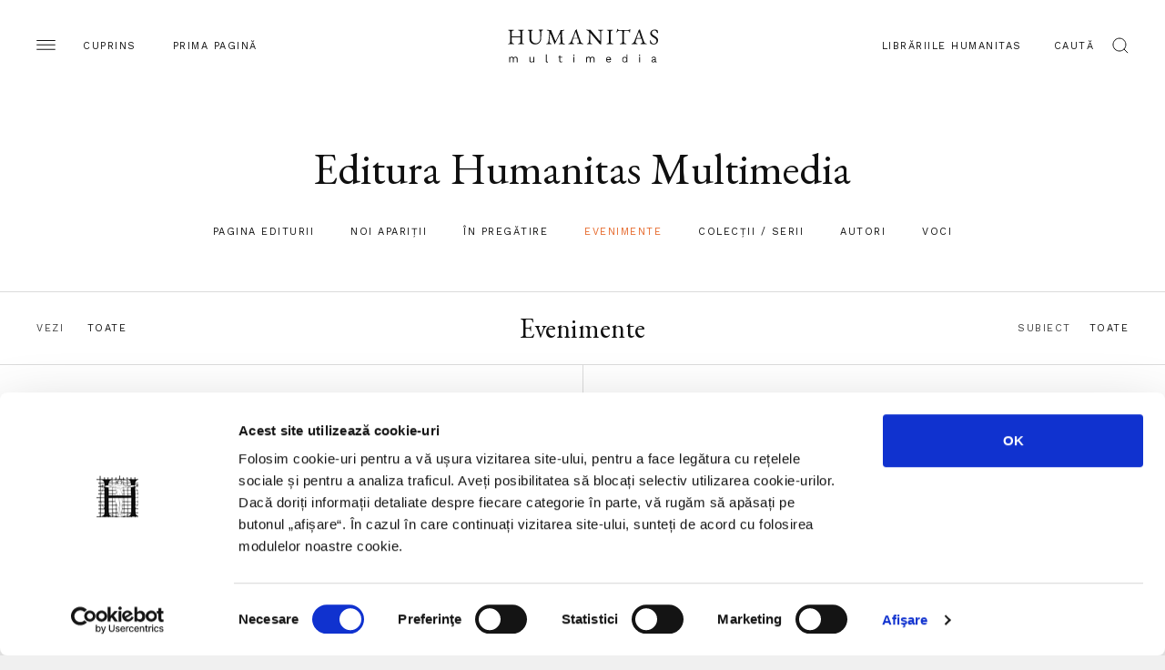

--- FILE ---
content_type: text/html; charset=UTF-8
request_url: https://humanitas.ro/humanitas-multimedia/evenimente/
body_size: 4782
content:
<!DOCTYPE html>
<html lang="ro">
<head>
    <meta charset="UTF-8">
    <title>Evenimente</title>
    <meta http-equiv="X-UA-Compatible" content="IE=edge">
    <meta name="viewport" content="width=device-width, initial-scale=1.0, maximum-scale=3.0">
    <link href="https://fonts.googleapis.com/css?family=EB+Garamond:400,400i,500,500i&display=swap&subset=latin-ext" rel="stylesheet">
    <link href="https://fonts.googleapis.com/css?family=Work+Sans:200,400,600&display=swap&subset=latin-ext" rel="stylesheet">
    <link href="/assets/css/main.css?c=-62169930000" media="all" rel="stylesheet"/>
	    <meta name="keywords" content="">
    <meta name="description" content="">
    <meta property="og:site_name" content="Humanitas">
    <meta property="og:url" content="https://humanitas.ro/humanitas-multimedia/evenimente">
    <meta property="og:title" content="Evenimente">
    <meta property="og:description" content="">
    <meta property="og:image" content="https://humanitas.ro/assets/img/social.jpg">
    <meta property="og:image:width" content=""/>
    <meta property="og:image:height" content=""/>
    <link rel="apple-touch-icon" sizes="180x180" href="/apple-touch-icon.png">
    <link rel="icon" type="image/png" sizes="32x32" href="/favicon-32x32.png">
    <link rel="icon" type="image/png" sizes="16x16" href="/favicon-16x16.png">
    <link rel="manifest" href="/site.webmanifest">
    <link rel="mask-icon" href="/safari-pinned-tab.svg" color="#5bbad5">
    <meta name="msapplication-TileColor" content="#da532c">
    <meta name="theme-color" content="#ffffff">
    <script id="Cookiebot" src="https://consent.cookiebot.com/uc.js" data-cbid="a514ea21-1d42-454e-8c34-ff8719051517" type="text/javascript" async></script>
</head>
<body>
<div class="container-site">
    <div class="container-fluid">
        <div class="wrapper-head">
            <div class="menu">
                <img src="/assets/img/hamb.svg" alt="">
                <span class="d-none d-lg-inline-block">Cuprins</span>
            </div>
            <a class="home-link" href="/">Prima pagină</a>
            <a class="logo" href="/humanitas-multimedia">
                <img src="/assets/img/logo-humanitas-multimedia.svg" class="logo-humanitas-multimedia black-logo" alt="Logo">
            </a>
            <div class="search-btn ml-auto">
                <a href="/librarii-humanitas" class="d-none d-lg-inline-block">Librăriile Humanitas</a>
                <div class="wrapper-search">
                    <span class="d-none d-lg-inline-block">Caută</span>
                    <img src="/assets/img/search-scope.svg" alt="Search">
                </div>
            </div>
        </div>
        <div class="secondary-header sec-page-head">
            <h1>Editura Humanitas Multimedia</h1>
            <ul class="submenu ac">	<li class="first"><a href="https://humanitas.ro/humanitas-multimedia/">Pagina editurii</a></li>
	<li><a href="https://humanitas.ro/humanitas-multimedia/noi_aparitii">Noi apariții</a></li>
	<li><a href="https://humanitas.ro/humanitas-multimedia/in_pregatire">&Icirc;n pregătire</a></li>
	<li class="active"><a href="https://humanitas.ro/humanitas-multimedia/evenimente">Evenimente</a></li>
	<li><a href="https://humanitas.ro/humanitas-multimedia/colectii">Colecții / Serii</a></li>
	<li><a href="https://humanitas.ro/humanitas-multimedia/autori">Autori</a></li>
	<li class="last"><a href="https://humanitas.ro/humanitas-multimedia/voci">Voci</a></li>
<li><a><img src="/assets/img/submenu_arrow.svg" alt=""></a></li></ul>
        </div>
        <div class="menu-pannel">
            <div class="head-pannel">
                <span class="close-menu">
                     <img src="/assets/img/close-menu.svg" alt="Close">
                    <span class="d-none d-lg-inline-block">închide</span>
                </span>
                <img src="/assets/img/white-logo.svg" class="logo d-lg-none" alt="Logo">
            </div>
            
<ul class="primary">
	<li class="first"><a href="https://humanitas.ro/">Prima pagină</a></li>
	<li><a href="https://humanitas.ro/humanitas">Editura Humanitas</a></li>
	<li><a href="https://humanitas.ro/humanitas-fiction">Editura Humanitas Fiction</a></li>
	<li class="active"><a href="https://humanitas.ro/humanitas-multimedia">Humanitas Multimedia</a></li>
	<li class="last"><a href="https://humanitasjunior.ro/" target="_blank">Humanitas Junior</a></li>
</ul>
            
<ul class="secondary">
	<li class="first"><a href="https://humanitas.ro/librarii-humanitas" target="_blank">Librăriile Humanitas</a></li>
	<li><a href="https://soundcloud.com/humanitas-152313555" target="_blank">Podcast</a></li>
	<li><a href="https://humanitas.ro/humanitas/colectii/biblioteca-virtuala">Biblioteca virtuală</a></li>
	<li><a href="https://humanitas.ro/humanitas/colectii/ebook">Ebook-uri</a></li>
	<li><a href="https://humanitas.ro/despre-humanitas">Despre Humanitas</a></li>
	<li><a href="https://humanitas.ro/downloads">Cataloage și download</a></li>
	<li class="last"><a href="https://humanitas.ro/contact">Contact</a></li>
</ul>
        </div>
        <div class="search-form">
            <div class="close ac">
                <span>Închide</span>
                <img src="/assets/img/close-black.svg" alt="Close">
            </div>
            <form action="/cauta" id="search-form" method="get">
                <input type="text" name="s" id="search" placeholder="Introdu cuvintele-cheie">
                <label for="search" class="ac">Apasă tasta enter</label>
            </form>
        </div>
    </div>
    <div class="container-fluid">
        <div class="filters border-bottom-0">
            <h3>Evenimente</h3>
            <div class="wrapper-filters">
                <p class="ac open-filters"><span>Vezi</span><span class="selected-filter">
Toate                </span></p>
                <img src="/assets/img/eye-filters.svg" class="open-filters" alt="">
                <div class="filters-list">
                    <label class="container-radio ac">Toate
                        <input type="radio" name="pub" checked value="grupul-humanitas/evenimente" data-label="toate">
                        <span class="checkmark"></span>
                    </label>
                    <label class="container-radio ac">Editura Humanitas
                        <input type="radio" name="pub" value="humanitas/evenimente" data-label="Editura Humanitas">
                        <span class="checkmark"></span>
                    </label>
                    <label class="container-radio ac">Editura Humanitas Fiction
                        <input type="radio" name="pub" value="humanitas-fiction/evenimente" data-label="Editura Humanitas Fiction">
                        <span class="checkmark"></span>
                    </label>
                    <label class="container-radio ac">Librăria Humanitas de la Cismigiu
                        <input type="radio" name="pub" value="grupul-humanitas/evenimente/cismigiu" data-label="Librăria Humanitas de la Cismigiu">
                        <span class="checkmark"></span>
                    </label>
                </div>
            </div>
            <div class="wrapper-sort">
                <p class="ac open-filters">
                    <span>Subiect</span><span class="selected-filter">Toate</span>
                </p>
                <img src="/assets/img/eye-filters.svg" class="open-filters" alt="">
                <div class="filters-list">
                    <label class="container-radio ac">Toate
                        <input type="radio" name="radio" checked value="" data-label="toate">
                        <span class="checkmark"></span>
                    </label>
                    <label class="container-radio ac">Lansare de carte
                        <input type="radio" name="radio" value="" data-label="Lansare de carte">
                        <span class="checkmark"></span>
                    </label>
                    <label class="container-radio ac">Conferință de presă
                        <input type="radio" name="radio" value="" data-label="Conferință de presă">
                        <span class="checkmark"></span>
                    </label>
                    <label class="container-radio ac">Anunț
                        <input type="radio" name="radio" value="" data-label="Anunț">
                        <span class="checkmark"></span>
                    </label>
                </div>
            </div>
        </div>
    </div>
    <!--section filters end-->
    <div class="wrapper-two-cols">
        <div class="container-fluid">
            <div class="row">
                <div class="col-lg-6 title-nl">
                    <div class="newsletter dstickyb">
<h3>Newsletter</h3>
<p>Fii la curent cu toate evenimentele și noutățile Grupului Humanitas. Abonează-te acum.</p>
<a href="/newsletter" class="ac bb mt-5 pt-5 mb-4" id="nl_form">Abonează-te la newsletter</a>

                    </div>
                </div>
                <div class="col-lg-6 entries">
                    <div class="wrapper-entries" id="events-wrapper" data-infinite-scroll='{"path":"#events-next","append":".entry","history":false,"button":"#events-next","scrollThreshold":false}'>
                        <div class="entry">
                          <p class="ac">12 martie 2014, Editura Humanitas Multimedia</p>
                          <a href="/humanitas-multimedia/evenimente/cum-muncim-o-sesiune-qa-cu-octavian-pantiș-–-miercuri-12-martie-ora-19-librăria"><h4><i>Cum muncim?</i> O sesiune Q&A cu Octavian Pantiș – miercuri, 12 martie, ora 19, Librăria Humanitas de la Cișmigiu</h4></a>
                        </div>
                        <div class="entry">
                          <p class="ac">29 ianuarie 2014, Editura Humanitas Multimedia</p>
                          <a href="/humanitas-multimedia/evenimente/cum-muncim-întâlnire-cu-octavian-pantiș-mihai-ghyka-cosmin-alexandru-–librăria-"><h4><i>Cum muncim?</i> Întâlnire cu Octavian Pantiș, Mihai Ghyka, Cosmin Alexandru –Librăria Humanitas de la Cișmigiu, 29 ianuarie, ora 19</h4></a>
                        </div>
                        <div class="entry">
                          <p class="ac">19 ianuarie 2014, Editura Humanitas Multimedia</p>
                          <a href="/humanitas-multimedia/evenimente/întâlnire-cu-victor-rebengiuc-mircea-vasilescu-și-ilf-și-petrov-duminică-19-ian"><h4>Întâlnire cu Victor Rebengiuc, Mircea Vasilescu și Ilf și Petrov, duminică, 19 ianuarie, ora 17, în Librăria Humanitas Cișmigiu</h4></a>
                        </div>
                        <div class="entry">
                          <p class="ac">14 ianuarie 2014, Editura Humanitas Multimedia</p>
                          <a href="/humanitas-multimedia/evenimente/breaking-news-iepurele-mizantrop-–-marţi-14-ianuarie-ora-19-librăria-humanitas-"><h4><i>Breaking the News. Iepurele mizantrop</i> – marţi, 14 ianuarie, ora 19, Librăria Humanitas de la Cișmigiu</h4></a>
                        </div>
                        <div class="entry">
                          <p class="ac"> 6 decembrie 2013, Editura Humanitas Multimedia</p>
                          <a href="/humanitas-multimedia/evenimente/întâlnire-cu-octavian-pantiș-la-librăria-humanitas-din-oradea-vineri-6-decembri"><h4>Întâlnire cu Octavian Pantiș la Librăria Humanitas din Oradea, vineri, 6 decembrie, ora 18</h4></a>
                        </div>
                        <div class="entry">
                          <p class="ac">23 octombrie 2013, Editura Humanitas Multimedia</p>
                          <a href="/humanitas-multimedia/evenimente/sărbătorim-10-ani-de-humanitas-multimedia-miercuri-23-octombrie-ora-19-în-libra"><h4>Sărbătorim 10 ani de Humanitas Multimedia, miercuri, 23 octombrie, ora 19, în libraria Humanitas de la Cișmigiu</h4></a>
                        </div>
                        <div class="entry">
                          <p class="ac">30 mai 2011, Editura Humanitas Multimedia</p>
                          <a href="/humanitas-multimedia/evenimente/cele-mai-vândute-audiobookuri-humanitas-multimedia-la-bookfest-2011"><h4>Cele mai vândute audiobookuri Humanitas Multimedia la Bookfest 2011</h4></a>
                        </div>
                        <div class="entry">
                          <p class="ac">12 decembrie 2010, Editura Humanitas Multimedia</p>
                          <a href="/humanitas-multimedia/evenimente/humanitas-multimedia-lanseaza-aventurile-baronului-münchhausen"><h4>Humanitas Multimedia lansează <i>Aventurile baronului Münchhausen</i></h4></a>
                        </div>
                        <div class="entry">
                          <p class="ac">24 noiembrie 2009, Editura Humanitas Multimedia</p>
                          <a href="/humanitas-multimedia/evenimente/noutati-si-lansari-de-audiobookuri-la-targul-de-carte-gaudeamus"><h4>Noutăți și lansări de audiobookuri la Târgul de carte Gaudeamus</h4></a>
                        </div>
                        <div class="entry">
                          <p class="ac"> 7 iulie 2009, Editura Humanitas Multimedia</p>
                          <a href="/humanitas-multimedia/evenimente/lansarea-audiobookului-doamna-cu-camelii"><h4>Lansarea audiobookului <i>Doamna cu camelii</i></h4></a>
                        </div>
                        <div class="entry">
                          <p class="ac">15 iunie 2009, Editura Humanitas Multimedia</p>
                          <a href="/humanitas-multimedia/evenimente/humanitas-multimedia-la-bookfest-2009"><h4>Humanitas Multimedia la Bookfest 2009</h4></a>
                        </div>
                        <div class="entry">
                          <p class="ac">20 mai 2009, Editura Humanitas Multimedia</p>
                          <a href="/humanitas-multimedia/evenimente/audiobookurie-la-tine-n-companie-turneu-pe-teme-de-business-cu-octavian-pantis"><h4><i>Audiobookurie la tine-n companie</i> - turneu pe teme de business cu Octavian Pantiș</h4></a>
                        </div>
                    </div>
                    <a href="/humanitas-multimedia/evenimente/2" class="btn ac ml2" id="events-next" data-ci-pagination-page="2" rel="next">Mai vechi</a>                </div>
            </div>
        </div>
    </div>
    <div class="container-fluid d-lg-none">
        <div class="row">
            <div class="col-12">
                <div class="newsletter">
<h3>Newsletter</h3>
<p>Fii la curent cu toate evenimentele și noutățile Grupului Humanitas. Abonează-te acum.</p>
<a href="/newsletter" class="ac bb mt-5 pt-5 mb-4" id="nl_form">Abonează-te la newsletter</a>

                </div>
            </div>
        </div>
    </div>

    <footer>
        <div class="container-fluid">
            <div class="row first-row">
                <div class="col-md-4 col-xl-2">
                    <h5 class="ac">Humanitas</h5>
                    
<ul>
	<li class="first"><a href="https://humanitas.ro/humanitas/">Pagina editurii</a></li>
	<li><a href="https://humanitas.ro/humanitas/noi_aparitii">Noi apariții</a></li>
	<li><a href="https://humanitas.ro/humanitas/in_pregatire">&Icirc;n pregătire</a></li>
	<li><a href="https://humanitas.ro/humanitas/evenimente">Evenimente</a></li>
	<li><a href="https://humanitas.ro/humanitas/colectii">Colecții / Serii</a></li>
	<li class="last"><a href="https://humanitas.ro/humanitas/autori">Autori</a></li>
</ul>
                </div>
                <div class="col-md-4 col-xl-2">
                    <h5 class="ac">Humanitas fiction</h5>
                    
<ul>
	<li class="first"><a href="https://humanitas.ro/humanitas-fiction/">Pagina editurii</a></li>
	<li><a href="https://humanitas.ro/humanitas-fiction/noi_aparitii">Noi apariții</a></li>
	<li><a href="https://humanitas.ro/humanitas-fiction/in_pregatire">&Icirc;n pregătire</a></li>
	<li><a href="https://humanitas.ro/humanitas-fiction/evenimente">Evenimente</a></li>
	<li><a href="https://humanitas.ro/humanitas-fiction/colectii">Colecții / Serii</a></li>
	<li class="last"><a href="https://humanitas.ro/humanitas-fiction/autori">Autori</a></li>
</ul>
                </div>
                <div class="col-md-4 col-xl-2">
                    <h5 class="ac">Humanitas Multimedia</h5>
                    
<ul>
	<li class="first"><a href="https://humanitas.ro/humanitas-multimedia/">Pagina editurii</a></li>
	<li><a href="https://humanitas.ro/humanitas-multimedia/noi_aparitii">Noi apariții</a></li>
	<li><a href="https://humanitas.ro/humanitas-multimedia/in_pregatire">&Icirc;n pregătire</a></li>
	<li class="active"><a href="https://humanitas.ro/humanitas-multimedia/evenimente">Evenimente</a></li>
	<li><a href="https://humanitas.ro/humanitas-multimedia/colectii">Colecții / Serii</a></li>
	<li><a href="https://humanitas.ro/humanitas-multimedia/autori">Autori</a></li>
	<li class="last"><a href="https://humanitas.ro/humanitas-multimedia/voci">Voci</a></li>
</ul>
                </div>
                <div class="col-md-4 col-xl-2">
                    <h5 class="ac">Grupul Humanitas</h5>
                    
<ul>
	<li class="first"><a href="https://humanitas.ro/librarii-humanitas" target="_blank">Librăriile Humanitas</a></li>
	<li><a href="https://soundcloud.com/humanitas-152313555" target="_blank">Podcast</a></li>
	<li><a href="https://humanitas.ro/humanitas/colectii/biblioteca-virtuala">Biblioteca virtuală</a></li>
	<li><a href="https://humanitas.ro/humanitas/colectii/ebook">Ebook-uri</a></li>
	<li><a href="https://humanitas.ro/despre-humanitas">Despre Humanitas</a></li>
	<li><a href="https://humanitas.ro/downloads">Cataloage și download</a></li>
	<li class="last"><a href="https://humanitas.ro/contact">Contact</a></li>
</ul>
                </div>
                <div class="col-md-4 col-xl-2">
                    <h5 class="ac">Social Media</h5>
                    
<ul>
	<li class="first"><a href="https://www.facebook.com/editura.humanitas" target="_blank">Facebook Editura Humanitas</a></li>
	<li><a href="https://www.instagram.com/ed_humanitas/" target="_blank">Instagram Editura Humanitas</a></li>
	<li><a href="https://www.tiktok.com/@ed_humanitas" target="_blank">Tik Tok Editura Humanitas</a></li>
	<li><a href="https://www.facebook.com/humanitas.fiction" target="_blank">Facebook Humanitas Fiction</a></li>
	<li><a href="https://www.instagram.com/humanitas_fiction/" target="_blank">Instagram Humanitas Fiction</a></li>
	<li><a href="https://www.tiktok.com/@humanitas.fiction" target="_blank">Tik Tok Humanitas Fiction</a></li>
	<li><a href="https://www.facebook.com/librariilehumanitas/" target="_blank">Facebook Librăriile Humanitas</a></li>
	<li><a href="https://www.facebook.com/LibrariaHumanitasDeLaCismigiu" target="_blank">Facebook Librăria Humanitas de la Cișmigiu</a></li>
	<li class="last"><a href="https://www.tiktok.com/@humanitas_junior" target="_blank">Tik Tok Humanitas Junior</a></li>
</ul>
                </div>
                <div class="col-md-4 col-xl-2">
                    <h5 class="ac">Legal</h5>
                    
<ul>
	<li class="first"><a href="https://humanitas.ro/grupul-humanitas/politica-de-confidentialitate-privind-utilizarea-datelor-personale">Utilizarea datelor personale</a></li>
	<li><a href="https://humanitas.ro/grupul-humanitas/politica-privind-fisierele-cookies">Utilizarea cookie-urilor</a></li>
	<li><a href="https://humanitas.ro/grupul-humanitas/termeni-si-conditii">Termeni și condiții</a></li>
	<li><a href="https://humanitas.ro/assets/pdf/regulament-carduri-fidelitate.pdf">Regulamente</a></li>
	<li class="last"><a href="https://anpc.ro/" target="_blank">ANPC</a></li>
</ul>
                </div>
            </div>
            <div class="row second-row">
                <p>© 2008-2026, Grupul Humanitas. Toate drepturile rezervate.</p>
                <img class="logo" src="/assets/img/logo-grupul-humanitas.svg" alt="">
                <p>Design si dezvoltare — <a href="https://www.anagrama.ro/" target="_blank">Anagrama</a></p>
            </div>
        </div>
        <script id="CookieDeclaration" src="https://consent.cookiebot.com/a514ea21-1d42-454e-8c34-ff8719051517/cd.js" type="text/javascript" async></script>
    </footer>
</div>
<script
        src="https://code.jquery.com/jquery-3.4.1.min.js"
        integrity="sha256-CSXorXvZcTkaix6Yvo6HppcZGetbYMGWSFlBw8HfCJo="
        crossorigin="anonymous"></script>
<script src="/assets/js/vendor/slick.min.js?c=-62169930000" type="text/javascript" charset="utf-8"></script>
	<script src="/assets/js/infinite-scroll.pkgd.min.js?c=-62169930000" type="text/javascript" charset="utf-8"></script>
	<script src="/assets/js/stickybits.min.js?c=-62169930000" type="text/javascript" charset="utf-8"></script>
	<script src="/assets/js/readmore.js?c=-62169930000" type="text/javascript" charset="utf-8"></script>
	<script src="/assets/js/img-lightbox.min.js?c=-62169930000" type="text/javascript" charset="utf-8"></script>
	<script src="/assets/js/main.js?c=-62169930000" type="text/javascript" charset="utf-8"></script>
	<script src="/assets/js/big_slider_section.js?c=-62169930000" type="text/javascript" charset="utf-8"></script>
	<script src="/assets/js/slider-prep.js?c=-62169930000" type="text/javascript" charset="utf-8"></script>
	
			<script>
			if (typeof(jQuery) != 'undefined'){
				jQuery(function(){
					jQuery('.popup').on('click', function(e){
						var url = $(this).attr('href');
						window.open(url,'popUpWindow','width=640,height=500,left=10,top=10,resizable=yes,scrollbars=yes,toolbar=yes,menubar=no,location=no,directories=no,status=yes');
						return false;
					})
				})
			}
			</script><!-- Global site tag (gtag.js) - Google Analytics -->
<script async src="https://www.googletagmanager.com/gtag/js?id=UA-44467676-1"></script>
<script>
    window.dataLayer = window.dataLayer || [];
    function gtag(){dataLayer.push(arguments);}
    gtag('js', new Date());

    gtag('config', 'UA-44467676-1');
</script>
<!-- Facebook Pixel Code -->
<script>
  !function(f,b,e,v,n,t,s)
  {if(f.fbq)return;n=f.fbq=function(){n.callMethod?
  n.callMethod.apply(n,arguments):n.queue.push(arguments)};
  if(!f._fbq)f._fbq=n;n.push=n;n.loaded=!0;n.version='2.0';
  n.queue=[];t=b.createElement(e);t.async=!0;
  t.src=v;s=b.getElementsByTagName(e)[0];
  s.parentNode.insertBefore(t,s)}(window, document,'script',
  'https://connect.facebook.net/en_US/fbevents.js');
  fbq('init', '430850597618577');
  fbq('track', 'PageView');
</script>
<noscript><img height="1" width="1" style="display:none"
  src="https://www.facebook.com/tr?id=430850597618577&ev=PageView&noscript=1"
/></noscript>
<!-- End Facebook Pixel Code -->
</body>
</html>

--- FILE ---
content_type: image/svg+xml
request_url: https://humanitas.ro/assets/img/eye-filters.svg
body_size: 616
content:
<?xml version="1.0" encoding="utf-8"?>
<!-- Generator: Adobe Illustrator 16.0.0, SVG Export Plug-In . SVG Version: 6.00 Build 0)  -->
<!DOCTYPE svg PUBLIC "-//W3C//DTD SVG 1.1//EN" "http://www.w3.org/Graphics/SVG/1.1/DTD/svg11.dtd">
<svg version="1.1" id="Layer_1" xmlns="http://www.w3.org/2000/svg" xmlns:xlink="http://www.w3.org/1999/xlink" x="0px" y="0px"
	 width="24px" height="14px" viewBox="0 0 24 14" style="enable-background:new 0 0 24 14;" xml:space="preserve">
<style type="text/css">
<![CDATA[
	.st0{fill:#101010;}
	.st1{fill:#E7E7E7;}
	.st2{fill-rule:evenodd;clip-rule:evenodd;fill:none;}
	.st3{fill:none;stroke:#101010;stroke-linecap:round;stroke-linejoin:round;stroke-miterlimit:10;}
	.st4{fill-rule:evenodd;clip-rule:evenodd;fill:none;stroke:#101010;stroke-linejoin:round;stroke-miterlimit:10;}
	.st5{fill-rule:evenodd;clip-rule:evenodd;fill:none;stroke:#101010;stroke-miterlimit:10;}
	.st6{fill:#FFFFFF;}
	.st7{fill:none;}
]]>
</style>
<g>
	<g>
		<path class="st0" d="M12,1c4.9,0,9.3,4.4,10.7,6c-1.4,1.6-5.8,6-10.7,6S2.7,8.6,1.3,7C2.7,5.4,7.1,1,12,1 M12,0C5.4,0,0,7,0,7
			s5.4,7,12,7s12-7,12-7S18.6,0,12,0L12,0z"/>
	</g>
	<g>
		<path class="st0" d="M11.9,3.3C14,3.3,15.8,5,15.8,7s-1.7,3.7-3.8,3.7S8.1,9,8.1,7S9.8,3.3,11.9,3.3 M11.9,2.3
			C9.3,2.3,7.1,4.4,7.1,7s2.2,4.7,4.8,4.7c2.7,0,4.8-2.1,4.8-4.7S14.6,2.3,11.9,2.3L11.9,2.3z"/>
	</g>
	<rect class="st2" width="24" height="14"/>
</g>
</svg>


--- FILE ---
content_type: application/javascript
request_url: https://humanitas.ro/assets/js/stickybits.min.js?c=-62169930000
body_size: 1842
content:
/**
  stickybits - Stickybits is a lightweight alternative to `position: sticky` polyfills
  @version v3.6.1
  @link https://github.com/dollarshaveclub/stickybits#readme
  @author Jeff Wainwright <yowainwright@gmail.com> (https://jeffry.in)
  @license MIT
**/
!function(t,s){"object"==typeof exports&&"undefined"!=typeof module?module.exports=s():"function"==typeof define&&define.amd?define(s):(t=t||self).stickybits=s()}(this,function(){"use strict";var e=function(){function t(t,s){var e=void 0!==s?s:{};this.version="3.6.1",this.userAgent=window.navigator.userAgent||"no `userAgent` provided by the browser",this.props={customStickyChangeNumber:e.customStickyChangeNumber||null,noStyles:e.noStyles||!1,stickyBitStickyOffset:e.stickyBitStickyOffset||0,parentClass:e.parentClass||"js-stickybit-parent",scrollEl:"string"==typeof e.scrollEl?document.querySelector(e.scrollEl):e.scrollEl||window,stickyClass:e.stickyClass||"js-is-sticky",stuckClass:e.stuckClass||"js-is-stuck",stickyChangeClass:e.stickyChangeClass||"js-is-sticky--change",useStickyClasses:e.useStickyClasses||!1,useFixed:e.useFixed||!1,useGetBoundingClientRect:e.useGetBoundingClientRect||!1,verticalPosition:e.verticalPosition||"top"},this.props.positionVal=this.definePosition()||"fixed",this.instances=[];var i=this.props,n=i.positionVal,o=i.verticalPosition,r=i.noStyles,a=i.stickyBitStickyOffset,l=i.useStickyClasses,c="top"!==o||r?"":a+"px",u="fixed"!==n?n:"";this.els="string"==typeof t?document.querySelectorAll(t):t,"length"in this.els||(this.els=[this.els]);for(var f=0;f<this.els.length;f++){var p=this.els[f];if(p.style[o]=c,p.style.position=u,"fixed"===n||l){var h=this.addInstance(p,this.props);this.instances.push(h)}}}var s=t.prototype;return s.definePosition=function(){var t;if(this.props.useFixed)t="fixed";else{for(var s=["","-o-","-webkit-","-moz-","-ms-"],e=document.head.style,i=0;i<s.length;i+=1)e.position=s[i]+"sticky";t=e.position?e.position:"fixed",e.position=""}return t},s.addInstance=function(t,s){var e=this,i={el:t,parent:t.parentNode,props:s};this.isWin=this.props.scrollEl===window;var n=this.isWin?window:this.getClosestParent(i.el,i.props.scrollEl);return this.computeScrollOffsets(i),i.parent.className+=" "+s.parentClass,i.state="default",i.stateContainer=function(){return e.manageState(i)},n.addEventListener("scroll",i.stateContainer),i},s.getClosestParent=function(t,s){var e=s,i=t;if(i.parentElement===e)return e;for(;i.parentElement!==e;)i=i.parentElement;return e},s.getTopPosition=function(t){if(this.props.useGetBoundingClientRect)return t.getBoundingClientRect().top+(this.props.scrollEl.pageYOffset||document.documentElement.scrollTop);for(var s=0;s=t.offsetTop+s,t=t.offsetParent;);return s},s.computeScrollOffsets=function(t){var s=t,e=s.props,i=s.el,n=s.parent,o=!this.isWin&&"fixed"===e.positionVal,r="bottom"!==e.verticalPosition,a=o?this.getTopPosition(e.scrollEl):0,l=o?this.getTopPosition(n)-a:this.getTopPosition(n),c=null!==e.customStickyChangeNumber?e.customStickyChangeNumber:i.offsetHeight,u=l+n.offsetHeight;return s.offset=a+e.stickyBitStickyOffset,s.stickyStart=r?l-s.offset:0,s.stickyChange=s.stickyStart+c,s.stickyStop=r?u-(i.offsetHeight+s.offset):u-window.innerHeight,s},s.toggleClasses=function(t,s,e){var i=t,n=i.className.split(" ");e&&-1===n.indexOf(e)&&n.push(e);var o=n.indexOf(s);-1!==o&&n.splice(o,1),i.className=n.join(" ")},s.manageState=function(t){var s=t,e=s.el,i=s.props,n=s.state,o=s.stickyStart,r=s.stickyChange,a=s.stickyStop,l=e.style,c=i.noStyles,u=i.positionVal,f=i.scrollEl,p=i.stickyClass,h=i.stickyChangeClass,d=i.stuckClass,y=i.verticalPosition,k="bottom"!==y,m=function(t){t()},g=this.isWin&&(window.requestAnimationFrame||window.mozRequestAnimationFrame||window.webkitRequestAnimationFrame||window.msRequestAnimationFrame)||m,v=this.toggleClasses,C=this.isWin?window.scrollY||window.pageYOffset:f.scrollTop,S=k&&C<=o&&("sticky"===n||"stuck"===n),w=a<=C&&"sticky"===n;o<C&&C<a&&("default"===n||"stuck"===n)?(s.state="sticky",g(function(){v(e,d,p),l.position=u,c||(l.bottom="",l[y]=i.stickyBitStickyOffset+"px")})):S?(s.state="default",g(function(){v(e,p),v(e,d),"fixed"===u&&(l.position="")})):w&&(s.state="stuck",g(function(){v(e,p,d),"fixed"!==u||c||(l.top="",l.bottom="0",l.position="absolute")}));var b=r<=C&&C<=a;return C<r/2||a<C?g(function(){v(e,h)}):b&&g(function(){v(e,"stub",h)}),s},s.update=function(t){void 0===t&&(t=null);for(var s=0;s<this.instances.length;s+=1){var e=this.instances[s];if(this.computeScrollOffsets(e),t)for(var i in t)e.props[i]=t[i]}return this},s.removeInstance=function(t){var s=t.el,e=t.props,i=this.toggleClasses;s.style.position="",s.style[e.verticalPosition]="",i(s,e.stickyClass),i(s,e.stuckClass),i(s.parentNode,e.parentClass)},s.cleanup=function(){for(var t=0;t<this.instances.length;t+=1){var s=this.instances[t];s.props.scrollEl.removeEventListener("scroll",s.stateContainer),this.removeInstance(s)}this.manageState=!1,this.instances=[]},t}();return function(t,s){return new e(t,s)}});


--- FILE ---
content_type: image/svg+xml
request_url: https://humanitas.ro/assets/img/logo-humanitas-multimedia.svg
body_size: 4131
content:
<?xml version="1.0" encoding="utf-8"?>
<!-- Generator: Adobe Illustrator 16.0.0, SVG Export Plug-In . SVG Version: 6.00 Build 0)  -->
<!DOCTYPE svg PUBLIC "-//W3C//DTD SVG 1.1//EN" "http://www.w3.org/Graphics/SVG/1.1/DTD/svg11.dtd">
<svg version="1.1" id="Layer_1" xmlns="http://www.w3.org/2000/svg" xmlns:xlink="http://www.w3.org/1999/xlink" x="0px" y="0px"
	 width="167px" height="39px" viewBox="0 0 167 39" style="enable-background:new 0 0 167 39;" xml:space="preserve">
<style type="text/css">
<![CDATA[
	.st0{fill:#101010;}
	.st1{fill-rule:evenodd;clip-rule:evenodd;fill:#101010;}
	.st2{fill:#FFFFFF;}
	.st3{fill:none;}
	.st4{fill:#DF801B;}
]]>
</style>
<g>
	<g>
		<path class="st0" d="M1.8,18c-0.1-0.1-0.2-0.1-0.2-0.2c0-0.1,0.1-0.2,0.2-0.2c0.1-0.1,0.3-0.1,0.6-0.2c0.6-0.1,1-0.3,1.2-0.5
			c0.2-0.2,0.3-0.7,0.3-1.3V4.7c0-0.4,0-0.7-0.1-0.9c0-0.2-0.2-0.4-0.3-0.5C3.3,3.2,3,3.1,2.6,3C2.3,3,2.1,2.9,2,2.8
			C1.8,2.8,1.8,2.7,1.8,2.6c0-0.2,0.2-0.3,0.7-0.3c0.5,0,1,0,1.4,0l1,0l1.1,0c0.5,0,1,0,1.5,0c0.5,0,0.7,0.1,0.7,0.3
			c0,0.1-0.1,0.2-0.2,0.3C7.9,2.9,7.7,3,7.4,3c-0.6,0.1-1,0.3-1.3,0.6C5.9,3.8,5.8,4.2,5.8,4.7v4.7c0,0.1,0.1,0.2,0.3,0.2H15
			c0.1,0,0.2-0.1,0.2-0.3V4.7c0-0.5-0.1-0.8-0.4-1.1c-0.2-0.3-0.6-0.5-1.2-0.6c-0.3,0-0.5-0.1-0.6-0.2c-0.1-0.1-0.2-0.2-0.2-0.3
			c0-0.1,0.1-0.2,0.2-0.2c0.1-0.1,0.3-0.1,0.5-0.1c0.4,0,1,0,1.5,0l1.2,0l0.8,0c0.4,0,0.9,0,1.3,0c0.5,0,0.7,0.1,0.7,0.3
			c0,0.1-0.1,0.2-0.2,0.3C18.8,2.9,18.6,3,18.4,3c-0.5,0.1-0.9,0.3-1,0.5c-0.2,0.2-0.2,0.6-0.2,1.2v10.8c0,0.6,0.1,1.1,0.2,1.3
			c0.2,0.2,0.5,0.4,1.1,0.5c0.3,0,0.5,0.1,0.6,0.2c0.1,0.1,0.2,0.1,0.2,0.2c0,0.1-0.1,0.2-0.2,0.2C18.9,18,18.7,18,18.5,18
			c-0.6,0-1.1,0-1.4-0.1c-0.4,0-0.8,0-1.1,0c-0.3,0-0.7,0-1.1,0C14.5,18,14,18,13.4,18c-0.2,0-0.4,0-0.5-0.1
			c-0.1-0.1-0.2-0.1-0.2-0.2c0-0.1,0.1-0.2,0.2-0.2s0.3-0.1,0.6-0.2c1.1-0.2,1.7-0.8,1.7-1.8v-4.7v-0.1c0-0.1,0-0.1,0-0.2
			c0,0,0-0.1-0.1-0.1H5.9c0,0-0.1,0-0.1,0.1c0,0,0,0.1,0,0.2v4.6c0,0.5,0.2,0.9,0.5,1.3c0.4,0.4,0.8,0.6,1.4,0.7
			c0.3,0,0.5,0.1,0.6,0.2c0.1,0.1,0.2,0.1,0.2,0.2c0,0.1-0.1,0.2-0.2,0.2C8.1,18,8,18,7.7,18c-0.6,0-1.1,0-1.5-0.1
			c-0.5,0-0.9,0-1.3,0c-0.3,0-0.7,0-1.2,0C3.4,18,2.9,18,2.3,18C2.1,18,1.9,18,1.8,18z"/>
		<path class="st0" d="M26.9,16.6c-1.1-1.1-1.7-2.6-1.7-4.5V4.8c0-0.5-0.1-0.9-0.3-1.2c-0.2-0.3-0.5-0.5-0.8-0.5
			c-0.5-0.1-0.8-0.3-0.8-0.5c0-0.2,0.2-0.3,0.7-0.3l1,0c0.5,0,0.9,0,1.3,0l1.2,0c0.2,0,0.4,0,0.8,0c0.5,0,0.7,0.1,0.7,0.3
			c0,0.1-0.1,0.2-0.2,0.2c-0.1,0.1-0.3,0.1-0.6,0.2c-0.2,0.1-0.4,0.3-0.7,0.6c-0.2,0.3-0.3,0.7-0.3,1.1v6.7c0,1.9,0.5,3.2,1.4,4.2
			c0.9,0.9,2.1,1.4,3.7,1.4c1.6,0,2.8-0.6,3.6-1.7c0.8-1.1,1.2-2.6,1.2-4.6c0-1,0-2.7-0.1-5.2c0-0.7-0.1-1.3-0.3-1.7
			c-0.2-0.5-0.4-0.8-0.7-0.9c-0.5-0.1-0.8-0.3-0.8-0.5c0-0.2,0.2-0.3,0.7-0.3l1.8,0c0.3,0,0.7,0,1.1,0l0.8,0c0.5,0,0.7,0.1,0.7,0.3
			c0,0.2-0.3,0.4-0.8,0.5c-0.8,0.1-1.2,0.7-1.2,1.8c-0.1,1-0.1,2-0.1,3c0,1,0,1.7-0.1,2.1c0,0.5,0,1.2,0,2.1c0,1.2-0.3,2.3-0.9,3.3
			c-0.6,1-1.3,1.7-2.3,2.3c-0.9,0.5-2,0.8-3.2,0.8C29.6,18.3,28,17.7,26.9,16.6z"/>
		<path class="st0" d="M43.7,17.8c0-0.1,0.1-0.2,0.2-0.3c0.1-0.1,0.3-0.1,0.6-0.2c0.8-0.1,1.3-0.8,1.5-1.9c0.7-4.9,1-8.3,1-10.2
			c0-0.4,0-0.6,0-0.8c0-0.2,0-0.3-0.1-0.4c0-0.1-0.1-0.2-0.3-0.3c-0.3-0.2-0.5-0.4-0.8-0.5S45.2,3,44.8,3c-0.2,0-0.3-0.1-0.4-0.2
			c-0.1-0.1-0.1-0.2-0.1-0.3c0-0.1,0.1-0.2,0.2-0.2s0.3,0,0.6,0c0.2,0,0.8,0,1.8,0.1s1.6,0.1,1.8,0.1c0.2,0,0.4,0.1,0.5,0.4l0.2,0.6
			c0.1,0.6,0.3,1,0.4,1.2l3.8,9.6c0,0.1,0.2,0.2,0.3,0.2c0.1,0,0.2,0,0.2-0.1l4.7-9.8c0.2-0.7,0.3-1.3,0.4-1.8
			c0-0.2,0.1-0.3,0.2-0.3h0.9c0.2,0,0.8,0,1.7-0.1c0.4,0,0.8-0.1,1-0.1c0.3,0,0.5,0.1,0.5,0.2c0,0.1,0,0.2-0.1,0.3
			c-0.1,0.1-0.3,0.1-0.5,0.2c-0.1,0-0.3,0.1-0.6,0.2c-0.2,0.1-0.5,0.2-0.8,0.3c-0.2,0.1-0.3,0.2-0.4,0.3c-0.1,0.1-0.2,0.3-0.2,0.5
			c0,1.4,0,2.7,0.1,4c0.1,1.2,0.1,2.7,0.3,4.3c0.1,1.3,0.2,2.3,0.2,3.1c0,0.5,0.2,0.9,0.5,1.1c0.3,0.3,0.7,0.5,1.3,0.6
			c0.3,0,0.5,0.1,0.6,0.2c0.1,0.1,0.2,0.2,0.2,0.3c0,0.2-0.2,0.3-0.7,0.3c-0.6,0-1.1,0-1.5-0.1c-0.5,0-0.9,0-1.3,0
			c-0.3,0-0.6,0-1.1,0C59.1,18,58.6,18,58,18c-0.5,0-0.7-0.1-0.7-0.3c0-0.2,0.3-0.4,0.8-0.4c0.5-0.1,0.8-0.2,1-0.5
			c0.2-0.3,0.3-0.7,0.3-1.2c0-1.6,0-3.1-0.1-4.5c-0.1-1.4-0.1-2.2-0.1-2.5c0-0.4-0.1-1-0.1-1.8c0-0.2-0.1-0.2-0.1-0.2
			c-0.1,0-0.1,0.1-0.2,0.2L53.1,18c0,0.1-0.1,0.1-0.2,0.1c-0.1,0-0.2-0.1-0.2-0.2c-1.1-3.3-2.6-7.1-4.4-11.4c0-0.1-0.1-0.1-0.2-0.1
			s-0.1,0-0.1,0.1c-0.3,2.1-0.5,3.8-0.6,4.9c-0.1,1.2-0.2,2.5-0.2,3.9c0,0.4,0.1,0.8,0.4,1.2c0.3,0.4,0.7,0.6,1.1,0.7
			c0.3,0,0.5,0.1,0.6,0.2c0.1,0.1,0.2,0.2,0.2,0.3c0,0.2-0.2,0.3-0.7,0.3c-0.6,0-1,0-1.4-0.1c-0.3,0-0.6,0-0.9,0c-0.2,0-0.5,0-0.8,0
			c-0.6,0-1.1,0.1-1.3,0.1C43.9,18,43.7,18,43.7,17.8z"/>
		<path class="st0" d="M68,18c-0.1-0.1-0.2-0.1-0.2-0.2c0-0.2,0.3-0.4,0.8-0.6c0.5-0.1,0.9-0.3,1.2-0.6c0.3-0.3,0.6-0.7,0.9-1.2
			c0.8-2,1.6-3.7,2.2-5.3c0.6-1.6,1.4-3.6,2.3-6c0.2-0.5,0.3-1,0.3-1.4c0,0,0.2-0.1,0.3-0.1c0.2-0.1,0.4-0.1,0.5-0.3
			c0.1-0.1,0.2-0.2,0.3-0.4c0.1-0.2,0.1-0.3,0.2-0.4c0,0,0,0,0.1,0c0,0,0,0,0.1,0C77,1.6,77,1.7,77,1.8C77,1.9,77.1,2,77.1,2
			c1.2,3.7,2.6,8,4.3,12.8c0.3,0.9,0.6,1.5,1,1.8c0.4,0.3,0.8,0.5,1.4,0.6c0.3,0,0.5,0.1,0.6,0.2s0.2,0.2,0.2,0.3
			c0,0.2-0.2,0.2-0.7,0.2l-1.3,0c-0.9-0.1-1.6-0.1-2-0.1l-2.5,0c-0.5,0-0.7-0.1-0.7-0.3c0-0.1,0.1-0.2,0.2-0.3s0.3-0.1,0.6-0.2
			c1-0.2,1.5-0.5,1.5-1.1c0-0.5-0.3-1.8-0.9-3.9c0-0.1-0.1-0.2-0.2-0.2c-0.1,0-0.2,0-0.5,0h-4.5c-0.2,0-0.3,0.1-0.4,0.4
			c-0.2,0.5-0.4,1.2-0.6,2c-0.2,0.8-0.4,1.3-0.4,1.5c0,0.3,0.1,0.6,0.4,0.9c0.3,0.2,0.6,0.4,1,0.5c0.3,0.1,0.5,0.2,0.6,0.2
			c0.1,0.1,0.2,0.2,0.2,0.3c0,0.2-0.2,0.3-0.7,0.3c-0.3,0-0.5,0-0.7,0l-1.5,0c-0.3,0-0.6,0-0.9,0c-0.3,0-0.6,0-0.7,0
			c-0.4,0-0.9,0.1-1.2,0.1C68.3,18,68.1,18,68,18z M77.8,11.2c0.1,0,0.2,0,0.2,0c0.1,0,0.1,0,0.1-0.1l0-0.2l-1.9-5.9
			c-0.1-0.3-0.2-0.4-0.2-0.4c0,0-0.1,0.1-0.2,0.4l-2.2,5.9l0,0.2c0,0.1,0,0.1,0.1,0.1c0.1,0,0.2,0,0.4,0H77.8z"/>
		<path class="st0" d="M102.6,17.9c-0.4-0.3-0.8-0.6-1.1-1.1c-0.1-0.2-1.1-1.3-2.8-3.4c-1.7-2-3-3.5-3.8-4.5c-1.3-1.5-2-2.4-2.3-2.7
			c-0.2-0.3-0.4-0.4-0.5-0.4C92.1,5.9,92,6,92,6.1c0,0.1,0,0.2,0,0.3c-0.1,4-0.1,7-0.1,9c0,1.1,0.5,1.7,1.5,1.9
			c0.3,0,0.5,0.1,0.6,0.2c0.1,0.1,0.2,0.2,0.2,0.3c0,0.2-0.2,0.3-0.7,0.3c-0.6,0-1,0-1.4-0.1c-0.3,0-0.6,0-0.9,0c-0.2,0-0.5,0-0.8,0
			C89.7,18,89.3,18,89,18c-0.5,0-0.7-0.1-0.7-0.3c0-0.1,0.1-0.2,0.2-0.2c0.1-0.1,0.3-0.1,0.6-0.2c0.8-0.2,1.3-0.9,1.4-2
			c0.1-1,0.2-2.4,0.3-4.2c0.1-1.8,0.1-3.6,0.1-5.4c0-0.8-0.2-1.4-0.6-1.8c-0.4-0.4-1-0.7-1.8-1c-0.1,0-0.3-0.1-0.5-0.2
			s-0.3-0.2-0.3-0.3c0-0.1,0.1-0.2,0.2-0.3c0.1,0,0.2-0.1,0.4-0.1L90,2.2c0.8,0,1.4,0,2,0c0.1,0,0.2,0,0.3,0.1s0.2,0.2,0.3,0.3
			c0.2,0.3,1.5,1.9,4.1,5c2.5,3.1,4.3,5.2,5.4,6.5c0.3,0.3,0.5,0.5,0.6,0.5c0.1,0,0.2-0.2,0.2-0.5c0-1.2,0-4.5,0-9.8
			c0-0.3-0.2-0.6-0.5-0.8c-0.3-0.3-0.6-0.4-0.9-0.5c-0.7-0.1-1.1-0.3-1.1-0.5c0-0.1,0.1-0.1,0.3-0.2c0.2,0,0.4-0.1,0.7-0.1h1.4
			l1.2,0c0.5,0,1,0,1.6,0c0.5,0,0.7,0.1,0.7,0.3c0,0.2-0.3,0.4-0.8,0.5c-0.6,0.1-1,0.3-1.2,0.4c-0.2,0.2-0.3,0.5-0.3,0.9
			c0,0.6,0,4.3,0,11.1c0,0.6,0,1.2,0.1,1.8l0,0.5c0,0.4-0.2,0.6-0.5,0.6C103.4,18.3,103,18.2,102.6,17.9z"/>
		<path class="st0" d="M109.9,17.8c0-0.1,0.1-0.2,0.2-0.3c0.1-0.1,0.3-0.1,0.6-0.2c0.6-0.1,1.1-0.3,1.4-0.6c0.3-0.3,0.5-0.7,0.5-1.2
			V4.7c0-0.6-0.1-1-0.3-1.2C112,3.3,111.6,3.1,111,3c-0.5-0.1-0.8-0.3-0.8-0.5c0-0.2,0.2-0.3,0.7-0.3c0.4,0,1,0,1.5,0l1.3,0l1.2,0
			c0.5,0,1,0,1.5,0c0.5,0,0.7,0.1,0.7,0.3c0,0.2-0.3,0.4-0.8,0.5c-0.6,0.1-1.1,0.3-1.3,0.5c-0.3,0.2-0.4,0.6-0.4,1.2v10.8
			c0,0.5,0.2,0.9,0.5,1.2c0.3,0.3,0.8,0.5,1.4,0.6c0.3,0,0.5,0.1,0.6,0.2c0.1,0.1,0.2,0.2,0.2,0.3c0,0.2-0.2,0.3-0.7,0.3
			c-0.6,0-1.1,0-1.5-0.1c-0.5,0-0.9,0-1.3,0c-0.4,0-0.9,0-1.5,0c-0.5,0-1,0.1-1.6,0.1C110.1,18,109.9,18,109.9,17.8z"/>
		<path class="st0" d="M124.5,17.8c0-0.1,0.1-0.2,0.2-0.3c0.1-0.1,0.3-0.1,0.6-0.2c0.6-0.1,1.1-0.3,1.4-0.6c0.3-0.3,0.5-0.7,0.5-1.3
			V6.2c0-1.1,0-1.8-0.1-2.2c-0.1-0.4-0.2-0.6-0.4-0.6c-0.2,0-0.5-0.1-0.7-0.1c-0.3,0-0.6,0-1,0h-1.1c-0.4,0-0.8,0.1-1.2,0.2
			c-0.4,0.2-0.6,0.4-0.8,0.7c-0.1,0.2-0.2,0.4-0.4,0.6c-0.2,0.2-0.4,0.3-0.5,0.3c-0.1,0-0.2-0.1-0.2-0.3c0-0.2,0-0.3,0.1-0.5
			c0.2-0.4,0.4-0.8,0.5-1.2s0.2-0.8,0.3-1.3c0-0.4,0.2-0.6,0.4-0.6c0,0,0.1,0.1,0.3,0.3c0.1,0.2,0.2,0.3,0.3,0.5
			c0.1,0.2,0.3,0.3,0.6,0.4s0.7,0.1,1,0.1h8.4c1,0,1.8-0.1,2.3-0.4c0.1,0,0.2-0.1,0.4-0.3c0.2-0.1,0.4-0.2,0.5-0.2
			c0,0,0.1,0.1,0.1,0.2c0,0.1,0,0.2,0,0.4c0,0.1,0,0.3-0.1,0.7l-0.1,0.7c-0.1,0.2-0.1,0.4-0.1,0.7v0.3c0,0.2,0,0.3-0.1,0.5
			c-0.1,0.2-0.2,0.3-0.3,0.3s-0.2-0.1-0.3-0.2C135,5,135,4.7,134.9,4.4c-0.1-0.4-0.3-0.6-0.6-0.8s-0.9-0.3-1.6-0.3h-2.4
			c-0.4,0-0.7,0-0.8,0.1c-0.2,0.1-0.3,0.3-0.3,0.7c0,0.4-0.1,1-0.1,1.9v9.4c0,0.6,0.2,1,0.5,1.3c0.3,0.3,0.8,0.5,1.4,0.6
			c0.3,0,0.5,0.1,0.6,0.2c0.1,0.1,0.2,0.2,0.2,0.3c0,0.2-0.2,0.3-0.7,0.3c-0.6,0-1.1,0-1.5-0.1c-0.5,0-0.9,0-1.3,0
			c-0.4,0-0.9,0-1.5,0c-0.5,0-1,0.1-1.6,0.1C124.7,18,124.5,18,124.5,17.8z"/>
		<path class="st0" d="M137.5,18c-0.1-0.1-0.2-0.1-0.2-0.2c0-0.2,0.3-0.4,0.8-0.6c0.5-0.1,0.9-0.3,1.2-0.6s0.6-0.7,0.9-1.2
			c0.8-2,1.6-3.7,2.2-5.3c0.6-1.6,1.4-3.6,2.3-6c0.2-0.5,0.3-1,0.3-1.4c0,0,0.2-0.1,0.3-0.1c0.2-0.1,0.4-0.1,0.5-0.3
			c0.1-0.1,0.2-0.2,0.3-0.4c0.1-0.2,0.1-0.3,0.2-0.4c0,0,0,0,0.1,0c0,0,0,0,0.1,0c0,0.1,0.1,0.2,0.1,0.3c0,0.1,0.1,0.2,0.1,0.3
			c1.2,3.7,2.6,8,4.3,12.8c0.3,0.9,0.6,1.5,1,1.8c0.4,0.3,0.8,0.5,1.4,0.6c0.3,0,0.5,0.1,0.6,0.2c0.1,0.1,0.2,0.2,0.2,0.3
			c0,0.2-0.2,0.2-0.7,0.2l-1.3,0c-0.9-0.1-1.6-0.1-2-0.1l-2.5,0c-0.5,0-0.7-0.1-0.7-0.3c0-0.1,0.1-0.2,0.2-0.3s0.3-0.1,0.6-0.2
			c1-0.2,1.5-0.5,1.5-1.1c0-0.5-0.3-1.8-0.9-3.9c0-0.1-0.1-0.2-0.2-0.2c-0.1,0-0.2,0-0.5,0h-4.5c-0.2,0-0.3,0.1-0.4,0.4
			c-0.2,0.5-0.4,1.2-0.6,2c-0.2,0.8-0.4,1.3-0.4,1.5c0,0.3,0.1,0.6,0.4,0.9c0.3,0.2,0.6,0.4,1,0.5c0.3,0.1,0.5,0.2,0.6,0.2
			s0.2,0.2,0.2,0.3c0,0.2-0.2,0.3-0.7,0.3c-0.3,0-0.5,0-0.7,0l-1.5,0c-0.3,0-0.6,0-0.9,0c-0.3,0-0.6,0-0.7,0c-0.4,0-0.9,0.1-1.2,0.1
			C137.8,18,137.6,18,137.5,18z M147.3,11.2c0.1,0,0.2,0,0.2,0c0.1,0,0.1,0,0.1-0.1l0-0.2l-1.9-5.9c-0.1-0.3-0.2-0.4-0.2-0.4
			c0,0-0.1,0.1-0.2,0.4l-2.2,5.9l0,0.2c0,0.1,0,0.1,0.1,0.1c0.1,0,0.2,0,0.4,0H147.3z"/>
		<path class="st0" d="M158.1,17.2c-0.2-0.2-0.3-0.3-0.3-0.5c-0.1-0.3-0.1-1-0.2-2l0-0.5c0-0.1,0-0.2,0.1-0.3
			c0.1-0.1,0.2-0.1,0.3-0.1c0.2,0,0.3,0.1,0.4,0.3c0.3,1.2,0.7,2,1.4,2.6c0.6,0.6,1.3,0.8,2.1,0.8c0.8,0,1.5-0.3,2.1-0.8
			c0.5-0.5,0.8-1.2,0.8-2.1c0-0.6-0.1-1.1-0.3-1.5c-0.2-0.4-0.5-0.8-0.8-1c-0.4-0.3-0.9-0.6-1.6-1.1l-0.5-0.3
			c-0.8-0.5-1.4-0.9-1.8-1.2c-0.4-0.4-0.8-0.8-1.2-1.3C158.2,7.6,158,7,158,6.4c0-1.3,0.4-2.3,1.3-3.1S161.4,2,163,2
			c0.8,0,1.7,0.2,2.5,0.5c0.1,0,0.2,0.1,0.3,0.2c0.1,0.1,0.2,0.2,0.2,0.4c0.2,0.6,0.3,1,0.4,1.4c0.1,0.3,0.1,0.7,0.1,1
			c0,0.2-0.1,0.3-0.4,0.3c-0.1,0-0.3,0-0.4-0.1c-0.1-0.1-0.2-0.1-0.3-0.2c-0.4-0.9-0.8-1.5-1.2-2c-0.5-0.4-1-0.6-1.7-0.6
			c-0.8,0-1.5,0.2-2,0.7c-0.5,0.4-0.8,1.1-0.8,2.1c0,0.4,0.1,0.9,0.4,1.2c0.3,0.4,0.7,0.7,1.1,1.1c0.4,0.3,1.1,0.7,1.8,1.2
			c0.8,0.5,1.4,0.9,1.8,1.2c0.5,0.4,0.9,0.8,1.2,1.4c0.3,0.5,0.5,1.2,0.5,1.9c0,1.4-0.5,2.6-1.4,3.4c-1,0.9-2.2,1.3-3.8,1.3
			C160.1,18.3,159,17.9,158.1,17.2z"/>
	</g>
	<rect class="st3" width="167" height="39"/>
	<g>
		<path class="st0" d="M11.1,32.1c0.3,0.2,0.6,0.4,0.8,0.8c0.2,0.3,0.3,0.8,0.3,1.3V38h-1v-3.7c0-0.5-0.1-0.9-0.4-1.2
			c-0.3-0.3-0.6-0.4-1-0.4c-0.3,0-0.6,0.1-0.9,0.2c-0.3,0.2-0.5,0.4-0.6,0.7c-0.2,0.3-0.2,0.7-0.2,1.1V38h-1v-3.7
			c0-0.5-0.1-0.9-0.4-1.2s-0.6-0.4-1-0.4c-0.3,0-0.6,0.1-0.8,0.2c-0.3,0.1-0.5,0.4-0.7,0.7C4.1,34,4,34.3,4,34.8V38H3v-6h0.8
			l0.1,0.9c0.2-0.4,0.5-0.6,0.8-0.8s0.7-0.3,1.1-0.3c0.4,0,0.8,0.1,1.2,0.3c0.4,0.2,0.7,0.5,0.8,0.9c0.2-0.4,0.5-0.7,0.9-0.9
			c0.4-0.2,0.8-0.3,1.2-0.3C10.4,31.9,10.8,32,11.1,32.1z"/>
		<path class="st0" d="M30.4,32v6h-0.8l-0.1-0.9c-0.4,0.7-1.1,1-2.1,1c-0.6,0-1.2-0.2-1.6-0.5s-0.6-0.9-0.6-1.7V32h1v3.7
			c0,0.6,0.1,1,0.4,1.2c0.2,0.2,0.6,0.4,1.1,0.4c0.6,0,1-0.2,1.4-0.5c0.4-0.3,0.5-0.8,0.5-1.5V32H30.4z"/>
		<path class="st0" d="M44.2,36.4c0,0.3,0,0.5,0.1,0.6c0.1,0.1,0.3,0.2,0.5,0.2c0.2,0,0.3,0,0.4,0s0.3-0.1,0.4-0.1L45.6,38
			c-0.3,0.1-0.6,0.2-0.9,0.2c-0.5,0-0.9-0.1-1.1-0.4c-0.2-0.3-0.4-0.7-0.4-1.2v-7.3h1V36.4z"/>
		<path class="st0" d="M61.3,37.6c-0.4,0.4-0.9,0.5-1.5,0.5c-0.5,0-0.9-0.1-1.2-0.4c-0.3-0.3-0.5-0.7-0.5-1.2v-3.7h-1.2V32h1.2v-1.4
			l1-0.3V32h2.2v0.8h-2.2v3.5c0,0.3,0.1,0.5,0.2,0.7s0.4,0.2,0.7,0.2c0.4,0,0.7-0.1,1-0.4L61.3,37.6z"/>
		<path class="st0" d="M73.5,30.7c-0.1-0.1-0.2-0.3-0.2-0.5c0-0.2,0.1-0.4,0.2-0.5c0.1-0.1,0.3-0.2,0.5-0.2c0.2,0,0.4,0.1,0.5,0.2
			c0.1,0.1,0.2,0.3,0.2,0.5c0,0.2-0.1,0.4-0.2,0.5c-0.1,0.1-0.3,0.2-0.5,0.2C73.8,30.9,73.6,30.8,73.5,30.7z M74.5,38h-1v-6h1V38z"
			/>
		<path class="st0" d="M95.6,32.1c0.3,0.2,0.6,0.4,0.8,0.8c0.2,0.3,0.3,0.8,0.3,1.3V38h-1v-3.7c0-0.5-0.1-0.9-0.4-1.2
			c-0.3-0.3-0.6-0.4-1-0.4c-0.3,0-0.6,0.1-0.9,0.2c-0.3,0.2-0.5,0.4-0.6,0.7c-0.2,0.3-0.2,0.7-0.2,1.1V38h-1v-3.7
			c0-0.5-0.1-0.9-0.4-1.2s-0.6-0.4-1-0.4c-0.3,0-0.6,0.1-0.8,0.2c-0.3,0.1-0.5,0.4-0.7,0.7c-0.2,0.3-0.3,0.7-0.3,1.2V38h-1v-6h0.8
			l0.1,0.9c0.2-0.4,0.5-0.6,0.8-0.8s0.7-0.3,1.1-0.3c0.4,0,0.8,0.1,1.2,0.3c0.4,0.2,0.7,0.5,0.8,0.9c0.2-0.4,0.5-0.7,0.9-0.9
			c0.4-0.2,0.8-0.3,1.2-0.3C94.8,31.9,95.2,32,95.6,32.1z"/>
		<path class="st0" d="M114.8,35.4h-4.5c0.1,0.6,0.3,1.1,0.6,1.4c0.3,0.3,0.8,0.5,1.4,0.5c0.4,0,0.8-0.1,1.1-0.2
			c0.3-0.2,0.5-0.4,0.6-0.7l0.8,0.4c-0.2,0.4-0.6,0.7-1,1c-0.4,0.2-0.9,0.3-1.5,0.3c-0.9,0-1.6-0.3-2.1-0.8
			c-0.5-0.6-0.8-1.3-0.8-2.3s0.2-1.7,0.7-2.3c0.5-0.6,1.2-0.8,2.1-0.8c0.6,0,1,0.1,1.5,0.4c0.4,0.2,0.7,0.6,0.9,1
			c0.2,0.4,0.3,0.9,0.3,1.4C114.8,34.9,114.8,35.1,114.8,35.4z M110.8,33.2c-0.3,0.3-0.5,0.8-0.6,1.3h3.6c-0.1-0.6-0.2-1-0.6-1.3
			c-0.3-0.3-0.7-0.5-1.2-0.5C111.6,32.7,111.2,32.9,110.8,33.2z"/>
		<path class="st0" d="M132.8,29.2V38h-0.8l-0.1-1c-0.2,0.4-0.4,0.6-0.8,0.8c-0.4,0.2-0.8,0.3-1.2,0.3c-0.8,0-1.5-0.3-2-0.8
			c-0.5-0.6-0.7-1.3-0.7-2.3c0-1,0.2-1.7,0.7-2.3c0.5-0.6,1.2-0.8,2-0.8c0.4,0,0.8,0.1,1.2,0.3c0.3,0.2,0.6,0.4,0.8,0.8v-3.7H132.8z
			 M131.3,36.7c0.3-0.4,0.5-0.9,0.5-1.6v-0.1c0-0.7-0.2-1.2-0.5-1.6c-0.3-0.4-0.8-0.6-1.4-0.6c-0.6,0-1,0.2-1.4,0.6
			c-0.3,0.4-0.5,1-0.5,1.7s0.2,1.3,0.5,1.7c0.3,0.4,0.8,0.6,1.4,0.6C130.5,37.3,131,37.1,131.3,36.7z"/>
		<path class="st0" d="M145.7,30.7c-0.1-0.1-0.2-0.3-0.2-0.5c0-0.2,0.1-0.4,0.2-0.5c0.1-0.1,0.3-0.2,0.5-0.2c0.2,0,0.4,0.1,0.5,0.2
			c0.1,0.1,0.2,0.3,0.2,0.5c0,0.2-0.1,0.4-0.2,0.5c-0.1,0.1-0.3,0.2-0.5,0.2C146,30.9,145.8,30.8,145.7,30.7z M146.7,38h-1v-6h1V38z
			"/>
		<path class="st0" d="M165,37.3L165,38c-0.2,0.1-0.5,0.1-0.7,0.1c-0.3,0-0.6-0.1-0.7-0.2s-0.3-0.4-0.3-0.7
			c-0.2,0.3-0.5,0.5-0.8,0.7c-0.4,0.2-0.7,0.2-1.1,0.2c-0.6,0-1.1-0.1-1.5-0.4c-0.4-0.3-0.6-0.7-0.6-1.2c0-0.5,0.2-0.9,0.6-1.2
			c0.4-0.3,1-0.6,1.7-0.7l1.6-0.3V34c0-0.4-0.1-0.7-0.4-1c-0.2-0.2-0.6-0.4-1-0.4c-0.4,0-0.7,0.1-1,0.3c-0.3,0.2-0.5,0.5-0.7,0.9
			l-0.7-0.5c0.2-0.4,0.5-0.8,0.9-1.1c0.4-0.3,0.9-0.4,1.5-0.4c0.7,0,1.3,0.2,1.7,0.5c0.4,0.3,0.6,0.9,0.6,1.5v3c0,0.1,0,0.3,0.1,0.3
			c0.1,0.1,0.2,0.1,0.3,0.1C164.7,37.3,164.9,37.3,165,37.3z M162.6,36.9c0.4-0.2,0.5-0.6,0.5-0.9v-0.8l-1.3,0.3
			c-0.5,0.1-0.9,0.2-1.2,0.4c-0.3,0.2-0.4,0.4-0.4,0.7c0,0.2,0.1,0.4,0.3,0.6c0.2,0.1,0.5,0.2,0.8,0.2
			C161.8,37.3,162.2,37.2,162.6,36.9z"/>
	</g>
</g>
</svg>


--- FILE ---
content_type: application/javascript
request_url: https://humanitas.ro/assets/js/main.js?c=-62169930000
body_size: 2174
content:
$(document).ready(function () {
    var menuPanel = $('.menu-pannel');
    var openMenu = $('.menu');
    var closeMenu = $('.close-menu');
    var openSearch = $('.wrapper-search');
    var closeSearch = $('.search-form .close')
    var searchForm = $('.search-form');
    var searchFormInput = $('.search-form input');
    var vw = $(window).width();
    sbt = null;
    sbb = null;

    openMenu.on('click', function () {
        menuPanel.addClass('active');
    })
    closeMenu.on('click', function () {
        menuPanel.removeClass('active');
    })

    openSearch.on('click', function () {
        searchForm.addClass('active');
        searchFormInput.focus();
        if(menuPanel.hasClass('active')){
            menuPanel.removeClass('active');
        }
    })

    closeSearch.on('click', function () {
        searchForm.removeClass('active');
    })

    $('#search-form').submit(function(e) {
        e.preventDefault();
        location.href = '/cauta/'+$('#search').val();
    });

    // footer section
    var expandTitle = $('.first-row h5');

    if(vw < 992){
        expandTitle.on('click', function () {
            if($(this).hasClass('active')){
                $(this).removeClass('active');
                $(this).siblings('ul').slideUp();
            }else{
                $(this).addClass('active');
                $(this).siblings('ul').slideDown();
            }
        })
    }


    // submenu section
   var expandSubmenuBtn = $('.submenu img');
   var expandSubmenuLine = $('.submenu li');

    if(vw < 992) {
        expandSubmenuBtn.on('click', function () {
            event.preventDefault();
            if($(this).hasClass('active')){
                $(this).removeClass('active');
                expandSubmenuLine.each(function () {
                    if($(this).hasClass('active')){
                    }else{
                        $(this).slideUp();
                    }
                })
            }else{
                $(this).addClass('active');
                $(this).parent().parent().addClass('active');
                expandSubmenuLine.not('.active').slideDown();
                expandSubmenuLine.not($(this).parent()).slideDown();
            }
        })
    }


    // section autori

    var authImage = $('.auth_box');
    var authDesc = $('.auth_desc');

    if(vw < 768) {
        authImage.on('click', function () {
            if($(this).hasClass('active')){
            }else{
                var id = $(this).attr('id');
                $(this).addClass('active');
                authImage.not($(this)).removeClass('active');
                authDesc.removeClass('active');
                $('#desc_' + id).addClass('active');
            }
        })
    }


    // acordion
    var acordionTitle = $('.acordion .title');
    var acordionContent = $('.acordion .content');

    acordionTitle.on('click', function () {
        if($(this).hasClass('active')){
            $(this).removeClass('active');
            $(this).siblings('.content').slideUp();
        }else{
            $(this).addClass('active');
            $(this).siblings('.content').slideDown();
            acordionContent.not($(this).siblings('.content')).slideUp();
            acordionTitle.not($(this)).removeClass('active');
        }
    })

    // filtre

    var filtersList = $('.filters-list');
    var openFilters = $('.open-filters');
    var selectedFilter = $('.selected-filter');
    var filterOption = $('.wrapper-filters .filters-list input');
    var orderOption = $('.wrapper-sort .filters-list input');

    openFilters.on('click', function () {
        if($(this).siblings('.filters-list').hasClass('active')){
            $(this).siblings('.filters-list').removeClass('active');
        }else{
            $(this).siblings('.filters-list').addClass('active');
            filtersList.not($(this).siblings('.filters-list')).removeClass('active');
        }
    })

    filterOption.on('change', function () {
        $(this).parent().parent().parent().siblings('.open-filters').children('.selected-filter').text($(this).attr('data-label'));
        document.location.href = '/' + $(this).val();
    });

    orderOption.on('change', function () {
        $(this).parent().parent().parent().siblings('.open-filters').children('.selected-filter').text($(this).attr('data-label'));
        document.location.href = '/' + $(this).val();
    }); 


    // sectiune autori expandable

    var letterRow = $('.row-letter');

    letterRow.on('click', function () {
        if($(this).parent().parent().hasClass('expanded')){
            $(this).parent().parent().removeClass('expanded');
        }else{
            $(this).parent().parent().addClass('expanded');
        }
    })

    function stickyInit() {
      if(window.innerWidth > 992) {
        if(!sbt) {
          sbt = stickybits('.dstickyt');
          setTimeout(function(){ sbt.update(); }, 500);
          setTimeout(function(){ sbt.update(); }, 1000);
          setTimeout(function(){ sbt.update(); }, 3000);
        } else {
          sbt.update();
        }
        if(!sbb) {
            sbb = stickybits('.dstickyb', {verticalPosition: 'bottom'});
            setTimeout(function(){ sbb.update(); }, 500);
            setTimeout(function(){ sbb.update(); }, 1000);
            setTimeout(function(){ sbb.update(); }, 3000);
          } else {
            sbb.update();
          }
      } else {
        if(sbt) {
          sbt.cleanup();
          Array.prototype.forEach.call(sbt.els, function(el){ el.removeAttribute('style'); });
          sbt = null;
        }
        if(sbb) {
            sbb.cleanup();
            Array.prototype.forEach.call(sbb.els, function(el){ el.removeAttribute('style'); });
            sbb = null;
          }
      }
    }
    stickyInit();

    $('.prod_desc_text').readmore({
        collapsedHeight: 100,
        moreLink: '<a class="ac bb">Continuă</a>',
        lessLink: ''
    });



    // hide menu and filters on click outside
    $(document).on('click', function (e) {
        if ($(e.target).closest(".menu-pannel").length === 0 && $(".menu-pannel").hasClass('active') && $(e.target).closest(".menu").length === 0) {
           $(".menu-pannel").removeClass('active');
        }
        if ($(e.target).closest(".filters-list").length === 0 && $(".filters-list").hasClass('active') && $(e.target).closest(".open-filters").length === 0) {
            $(".filters-list").removeClass('active');
        }
    });


    // Hide Header on on scroll down
    var didScroll;
    var lastScrollTop = 0;
    var delta = 5;
    var navbarHeight = $('.wrapper-head').outerHeight();
    var $wrapper = $(".wrapper-head");
    var $wrapper_clone = $(".wrapper-head_clone");
    var doc = document.documentElement, body = document.body;
    var top = 0;

    $(window).scroll(function(event){
        top = (doc && doc.scrollTop  || body && body.scrollTop  || 0);
        if( top > 400){
            setTimeout(function(){$(body).addClass("padb");},0);
            setTimeout(function(){$wrapper.addClass("fixed");},0);
            didScroll = true
        }else{
            setTimeout(function(){$(body).removeClass("padb");},0);
            setTimeout(function(){$wrapper.removeClass("fixed");},0);
            setTimeout(function(){$wrapper.removeClass("nav-down").addClass('nav-up');},0);
        }
    });

    setInterval(function() {
        if (didScroll) {
            hasScrolled();
            didScroll = false;
        }
    }, 100);

    function hasScrolled() {
        var st = $(this).scrollTop();

        // Make sure they scroll more than delta
        if(Math.abs(lastScrollTop - st) <= delta)
            return;

        // If they scrolled down and are past the navbar, add class .nav-up.
        // This is necessary so you never see what is "behind" the navbar.
        if (st > lastScrollTop && st > navbarHeight){
            // Scroll Down
            $('.wrapper-head').removeClass('nav-down').addClass('nav-up');
        } else {
            // Scroll Up
            if(st + $(window).height() < $(document).height()) {
                $('.wrapper-head').removeClass('nav-up').addClass('nav-down');
            }
        }

        lastScrollTop = st;
    }


    // nl checknboxes

            var termeni = $('#termeni')
            var submit = $('#mc-embedded-subscribe')

        termeni.on('change', function () {
            if (termeni.is(':checked')) {
                submit.removeAttr("disabled")
                $('#err-termeni').addClass('d-none')
            }else{
                submit.prop("disabled", true)
                $('#err-termeni').removeClass('d-none')
            }
        })

    imgLightbox('img-lightbox-link');

});

function submitNLForm() {
    var frm = $('#nl_form');
    var frm_container = frm.parent();
    frm_container.addClass('loading');
    $.ajax({
      type: frm.attr('method'),
      url: frm.attr('action'),
      async: false,
      contentType: false,
      processData: false,
      cache: false,
      data: new FormData(frm[0]),
      success: function (data) {
        frm_container.html(data);
        frm_container.removeClass('loading');
      },
      error: function (data) {
        frm_container.html(data);
        frm_container.removeClass('loading');
      },
    });
}

function submitContactForm() {
    var frm = $('#contact_form');
    var frm_container = frm.parent();
    frm_container.addClass('loading');
    $.ajax({
      type: frm.attr('method'),
      url: frm.attr('action'),
      async: false,
      contentType: false,
      processData: false,
      cache: false,
      data: new FormData(frm[0]),
      success: function (data) {
        frm_container.html(data);
        frm_container.removeClass('loading');
      },
      error: function (data) {
        frm_container.html(data);
        frm_container.removeClass('loading');
      },
    });
}


--- FILE ---
content_type: application/x-javascript
request_url: https://consent.cookiebot.com/a514ea21-1d42-454e-8c34-ff8719051517/cdreport.js?referer=humanitas.ro
body_size: 3680
content:
CookieDeclaration.culture = 'ro';
CookieDeclaration.userCulture = 'en-GB';
CookieDeclaration.lastUpdatedDate = 1768992422207;
CookieDeclaration.InjectCookieDeclaration('<style type="text/css">      .CookieDeclarationDialogText, .CookieDeclarationIntro, .CookieDeclarationLastUpdated { margin: 0 0 14px 0 }      .CookieDeclarationType { display: block; margin: 12px 0 12px 0; padding:8px 8px 0 8px; border: 1px solid #333333; vertical-align: top; }      .CookieDeclarationTypeHeader { font-weight: bold; }      .CookieDeclarationTypeDescription { margin: 2px 0 16px 0; }      .CookieDeclarationTable { table-layout: fixed; width: 100%; border-collapse: collapse; border-spacing: 0; margin: 0 0 18px 0; padding: 0; border: 0; font-size: 100%; font: inherit; vertical-align: baseline; }      .CookieDeclarationTableHeader { font-weight: bold; border-bottom: 1px solid #777777; text-align: left; padding: 4px; overflow:hidden; }      .CookieDeclarationTableHeader[dir=\'rtl\'] { text-align: right; }      .CookieDeclarationTableCell { text-overflow: ellipsis; word-wrap: break-word; border-bottom: 1px solid #777777; vertical-align: top; padding: 4px 4px 5px 4px; }      #CookieDeclarationUserStatusLabelConsentId { text-overflow: ellipsis; word-wrap: break-word; }      @media all and (max-width: 600px) { .CookieDeclaration table.CookieDeclarationTable tr td:nth-child(n+5), .CookieDeclaration table.CookieDeclarationTable tr th:nth-child(n+5), .CookieDeclaration table.CookieDeclarationTable colgroup col:nth-child(n+5){ display: none; }}    </style><div class="CookieDeclaration" lang="ro" dir="ltr">  <p class="CookieDeclarationDialogText">Acest site utilizează cookie-uri. Folosim cookie-uri pentru a vă ușura vizitarea site-ului, pentru a face legătura cu rețelele sociale și pentru a analiza traficul. Aveți posibilitatea să blocați selectiv utilizarea cookie-urilor. Dacă doriți informații detaliate despre fiecare categorie &icirc;n parte, vă rugăm să apăsați pe butonul &bdquo;<strong style="">afișare</strong>&ldquo;. &Icirc;n cazul &icirc;n care continuați vizitarea site-ului, sunteți de acord cu folosirea modulelor noastre cookie.</p>  <p class="CookieDeclarationIntro">Cookie-urile sunt mici fişiere de text ce pot fi utilizate de către site-urile web pentru a face utilizarea lor mai eficientă.<br style="" /><br style="" />Legea stipulează că putem stoca cookie-uri pe dispozitivul dvs., &icirc;n cazul &icirc;n care ele sunt strict necesare pentru operarea acestui site. Pentru toate celelalte tipuri de cookie-uri avem nevoie de permisiunea dvs.<br style="" /><br style="" />Acest site utilizează diferite tipuri de cookie-uri, iar unele dintre ele sunt plasate de terțe părți.<br style="" /><br style="" />Puteți, &icirc;n orice moment, să modificați sau să vă retrageți acordul din Declarația privind modulele cookie de pe website-ul nostru.<br style="" /><br style="" />Aflați mai multe despre cine suntem, cum ne puteți contacta și cum procesăm datele personale citind pagina despre <a href="http://www.humanitas.ro/grupul-humanitas/politica-de-confidenÈ›ialitate-privind-utilizarea-datelor-personale" target="_blank">Politica de confidențialitate privind utilizarea datelor personale</a>.</p>  <p>Consimţământul dvs. se aplică următoarelor domenii: humanitas.ro</p>  <div id="CookieDeclarationUserStatusPanel" style="display: none; margin: 18px 0 0 0" data-responseMode="leveloptin" data-dialogtemplate="bottom-v2_white" style="margin-top: 12px; margin-bottom: 12px;"><div id="CookieDeclarationUserStatusLabel" style="display: block"><div id="CookieDeclarationUserStatusLabelOff" style="display: none;">Starea dumneavoastră actuală: Respinge.&nbsp;</div><div id="CookieDeclarationUserStatusLabelOffDoNotSell" style="display: none;">Starea dumneavoastră actuală: Nu vindeți sau nu împărtășiți informațiile mele personale.&nbsp;</div><div id="CookieDeclarationUserStatusLabelMulti" style="display: none;">Starea dumneavoastră actuală: Permite selecția&nbsp;(Necesare<span id="CookieDeclarationUserStatusLabelMultiSettingsPref" style="display: none;">, Preferinţe</span><span id="CookieDeclarationUserStatusLabelMultiSettingsStat" style="display: none;">, Statistici</span><span id="CookieDeclarationUserStatusLabelMultiSettingsMark" style="display: none;">, Marketing</span>).&nbsp;</div><div id="CookieDeclarationUserStatusLabelOn" style="display: none;">Starea dumneavoastră actuală: Permite toate.&nbsp;</div><p style="display:none" id="CookieDeclarationConsentIdAndDate"><span style="display:block">ID consimțământ: <span id=CookieDeclarationUserStatusLabelConsentId></span></span><span style="display:block">Dată consimțământ: <span id=CookieDeclarationUserStatusLabelConsentDate></span></span></p></div><div id="CookieDeclarationChangeConsent" style="display: block"><a id="CookieDeclarationChangeConsentChange" href="#">Schimbați consimțământul dumneavoastră</a><span id="CookieDeclarationUserStatusLabelWithdraw" style="display: none;">&nbsp;&nbsp;|&nbsp;&nbsp;<a id="CookieDeclarationChangeConsentWithdraw" href="#">Retragere consimțământ</a></span></div><div id="CookieDeclarationDoNotSell" style="display: none"><a id="CookieDeclarationChangeConsentDoNotSell" href="#">Nu vindeți sau nu împărtășiți informațiile mele personale</a></div></div><br><p class="CookieDeclarationLastUpdated">Declaraţie cookie-uri actualizată ultima oară în data de [#LOCALIZED_CRAWLDATE#] by <a href="https://www.cookiebot.com" target="_blank" rel="noopener" title="Cookiebot">Cookiebot</a>:      </p>  <div class="CookieDeclarationType" lang="ro" dir="ltr">    <p class="CookieDeclarationTypeHeader">Necesare (3)        </p>    <p class="CookieDeclarationTypeDescription">Cookie-urile necesare fac utilizabil <span style="font-size:12.8px;">un site&nbsp;</span>prin activarea unor funcţii de bază, precum navigarea şi accesul la zonele securizate. Site-ul nu poate funcţiona corespunzător fără aceste cookie-uri.</p>    <table class="CookieDeclarationTable">      <colgroup>        <col style="width: 20%">        <col style="width: 20%">        <col style="width: 35%">        <col style="width: 15%">        <col style="width: 10%">      </colgroup>      <thead>        <tr>          <th scope="col" class="CookieDeclarationTableHeader" dir="ltr">Denumire</th>          <th scope="col" class="CookieDeclarationTableHeader" dir="ltr">Furnizor</th>          <th scope="col" class="CookieDeclarationTableHeader" dir="ltr">Scop</th>          <th scope="col" class="CookieDeclarationTableHeader" dir="ltr">Durata maximă de stocare</th>          <th scope="col" class="CookieDeclarationTableHeader" dir="ltr">Tip</th>        </tr>      </thead>      <tr>        <td class="CookieDeclarationTableCell">CookieConsent</td>        <td class="CookieDeclarationTableCell"><a target="_blank" rel="noopener noreferrer nofollow" href="https://www.cookiebot.com/goto/privacy-policy/" title="Politica de confidențialitate a Cookiebot">Cookiebot</a></td>        <td class="CookieDeclarationTableCell">Stores the user&#39;s cookie consent state for the current domain</td>        <td class="CookieDeclarationTableCell">1 an</td>        <td class="CookieDeclarationTableCell">Cookie HTTP</td>      </tr>      <tr>        <td class="CookieDeclarationTableCell">rc::a</td>        <td class="CookieDeclarationTableCell"><a target="_blank" rel="noopener noreferrer nofollow" href="https://business.safety.google/privacy/" title="Politica de confidențialitate a Google">Google</a></td>        <td class="CookieDeclarationTableCell">This cookie is used to distinguish between humans and bots. This is beneficial for the website, in order to make valid reports on the use of their website.</td>        <td class="CookieDeclarationTableCell">Persistente</td>        <td class="CookieDeclarationTableCell">Stocare locală HTML</td>      </tr>      <tr>        <td class="CookieDeclarationTableCell">rc::c</td>        <td class="CookieDeclarationTableCell"><a target="_blank" rel="noopener noreferrer nofollow" href="https://business.safety.google/privacy/" title="Politica de confidențialitate a Google">Google</a></td>        <td class="CookieDeclarationTableCell">This cookie is used to distinguish between humans and bots. </td>        <td class="CookieDeclarationTableCell">Sesiune</td>        <td class="CookieDeclarationTableCell">Stocare locală HTML</td>      </tr>    </table>  </div>  <div class="CookieDeclarationType" lang="ro" dir="ltr">    <p class="CookieDeclarationTypeHeader">Statistici (3)        </p>    <p class="CookieDeclarationTypeDescription">Cookie-urile pentru statistică &icirc;i ajută pe proprietarii unui site să &icirc;nţeleagă modul &icirc;n care vizitatorii interacţionează cu site-ul, prin colectarea şi raportarea informaţiilor &icirc;n mod anonim.</p>    <table class="CookieDeclarationTable">      <colgroup>        <col style="width: 20%">        <col style="width: 20%">        <col style="width: 35%">        <col style="width: 15%">        <col style="width: 10%">      </colgroup>      <thead>        <tr>          <th scope="col" class="CookieDeclarationTableHeader" dir="ltr">Denumire</th>          <th scope="col" class="CookieDeclarationTableHeader" dir="ltr">Furnizor</th>          <th scope="col" class="CookieDeclarationTableHeader" dir="ltr">Scop</th>          <th scope="col" class="CookieDeclarationTableHeader" dir="ltr">Durata maximă de stocare</th>          <th scope="col" class="CookieDeclarationTableHeader" dir="ltr">Tip</th>        </tr>      </thead>      <tr>        <td class="CookieDeclarationTableCell">_ga</td>        <td class="CookieDeclarationTableCell"><a target="_blank" rel="noopener noreferrer nofollow" href="https://business.safety.google/privacy/" title="Politica de confidențialitate a Google">Google</a></td>        <td class="CookieDeclarationTableCell">Registers a unique ID that is used to generate statistical data on how the visitor uses the website.</td>        <td class="CookieDeclarationTableCell">2 ani</td>        <td class="CookieDeclarationTableCell">Cookie HTTP</td>      </tr>      <tr>        <td class="CookieDeclarationTableCell">_gat</td>        <td class="CookieDeclarationTableCell"><a target="_blank" rel="noopener noreferrer nofollow" href="https://business.safety.google/privacy/" title="Politica de confidențialitate a Google">Google</a></td>        <td class="CookieDeclarationTableCell">Used by Google Analytics to throttle request rate</td>        <td class="CookieDeclarationTableCell">1 zi</td>        <td class="CookieDeclarationTableCell">Cookie HTTP</td>      </tr>      <tr>        <td class="CookieDeclarationTableCell">_gid</td>        <td class="CookieDeclarationTableCell"><a target="_blank" rel="noopener noreferrer nofollow" href="https://business.safety.google/privacy/" title="Politica de confidențialitate a Google">Google</a></td>        <td class="CookieDeclarationTableCell">Registers a unique ID that is used to generate statistical data on how the visitor uses the website.</td>        <td class="CookieDeclarationTableCell">1 zi</td>        <td class="CookieDeclarationTableCell">Cookie HTTP</td>      </tr>    </table>  </div>  <div class="CookieDeclarationType" lang="ro" dir="ltr">    <p class="CookieDeclarationTypeHeader">Marketing (4)        </p>    <p class="CookieDeclarationTypeDescription">Cookie-urile de marketing sunt utilizate pentru a-i urmări pe utilizatori de la un site la altul. Intenţia este de a afişa anunţuri relevante şi antrenante pentru utilizatorii individuali, aşadar ele sunt mai valoroase pentru agenţiile de puiblicitate şi părţile terţe care se ocupă de publicitate.</p>    <table class="CookieDeclarationTable">      <colgroup>        <col style="width: 20%">        <col style="width: 20%">        <col style="width: 35%">        <col style="width: 15%">        <col style="width: 10%">      </colgroup>      <thead>        <tr>          <th scope="col" class="CookieDeclarationTableHeader" dir="ltr">Denumire</th>          <th scope="col" class="CookieDeclarationTableHeader" dir="ltr">Furnizor</th>          <th scope="col" class="CookieDeclarationTableHeader" dir="ltr">Scop</th>          <th scope="col" class="CookieDeclarationTableHeader" dir="ltr">Durata maximă de stocare</th>          <th scope="col" class="CookieDeclarationTableHeader" dir="ltr">Tip</th>        </tr>      </thead>      <tr>        <td class="CookieDeclarationTableCell">_fbp</td>        <td class="CookieDeclarationTableCell"><a target="_blank" rel="noopener noreferrer nofollow" href="https://www.facebook.com/policy.php/" title="Politica de confidențialitate a  Meta Platforms, Inc."> Meta Platforms, Inc.</a></td>        <td class="CookieDeclarationTableCell">Used by Facebook to deliver a series of advertisement products such as real time bidding from third party advertisers.</td>        <td class="CookieDeclarationTableCell">3 luni</td>        <td class="CookieDeclarationTableCell">Cookie HTTP</td>      </tr>      <tr>        <td class="CookieDeclarationTableCell">lastExternalReferrer</td>        <td class="CookieDeclarationTableCell"><a target="_blank" rel="noopener noreferrer nofollow" href="https://www.facebook.com/policy.php/" title="Politica de confidențialitate a  Meta Platforms, Inc."> Meta Platforms, Inc.</a></td>        <td class="CookieDeclarationTableCell">Detects how the user reached the website by registering their last URL-address.</td>        <td class="CookieDeclarationTableCell">Persistente</td>        <td class="CookieDeclarationTableCell">Stocare locală HTML</td>      </tr>      <tr>        <td class="CookieDeclarationTableCell">lastExternalReferrerTime</td>        <td class="CookieDeclarationTableCell"><a target="_blank" rel="noopener noreferrer nofollow" href="https://www.facebook.com/policy.php/" title="Politica de confidențialitate a  Meta Platforms, Inc."> Meta Platforms, Inc.</a></td>        <td class="CookieDeclarationTableCell">Detects how the user reached the website by registering their last URL-address.</td>        <td class="CookieDeclarationTableCell">Persistente</td>        <td class="CookieDeclarationTableCell">Stocare locală HTML</td>      </tr>      <tr>        <td class="CookieDeclarationTableCell">log/error</td>        <td class="CookieDeclarationTableCell"><a target="_blank" rel="noopener noreferrer nofollow" href="https://www.facebook.com/policy.php/" title="Politica de confidențialitate a  Meta Platforms, Inc."> Meta Platforms, Inc.</a></td>        <td class="CookieDeclarationTableCell">Used to detect and log potential tracking errors.</td>        <td class="CookieDeclarationTableCell">Sesiune</td>        <td class="CookieDeclarationTableCell">Pixel urmărire</td>      </tr>    </table>  </div></div>');
